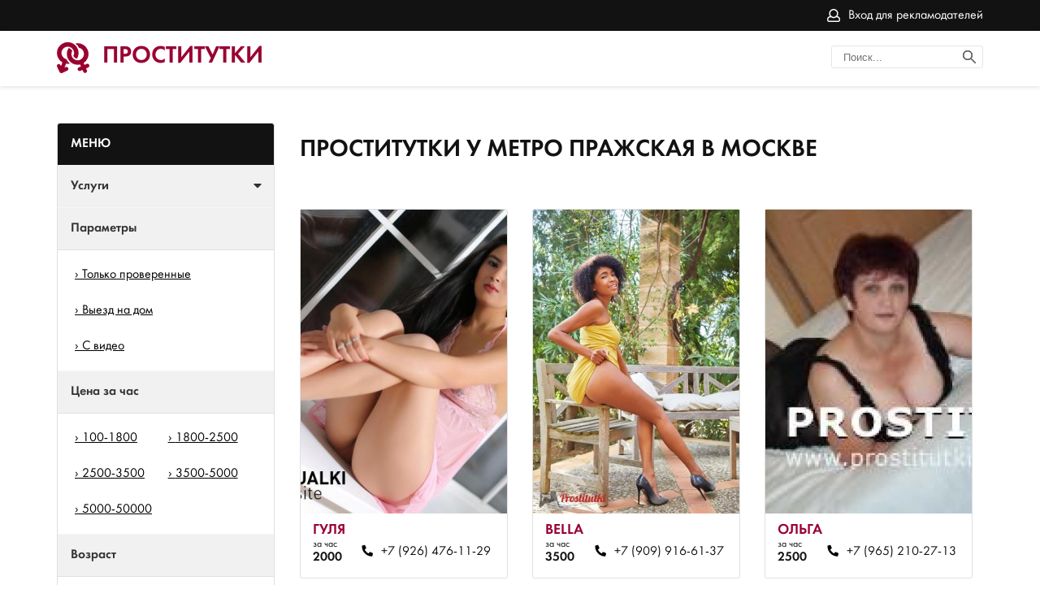

--- FILE ---
content_type: text/html; charset=UTF-8;
request_url: https://prostitutkiprazhskaya.net/
body_size: 39053
content:
<!DOCTYPE html><html lang="ru"><head><meta http-equiv="X-UA-Compatible" content="IE=edge"><meta http-equiv="Content-Type" content="text/html;charset=UTF-8"><title>Проститутки Москвы у метро Пражская, доступные цены</title><link rel="shortcut icon" href="/site1/img/favicon.ico" type="image/x-icon"><link rel="icon" href="/site1/img/favicon.ico" type="image/x-icon"><link href="/inc/complaint/css/styleComp.css" rel="stylesheet"><meta name="description" content="Качественные и сексапильные проститутки по вызову у метро Пражская в  Москве исполнят качественный отдых. На нашем сайте можно снять индивидуалку для приятного досуга в апартаментах и на выезд 24/7. ЗВОНИ!"><meta name="viewport" content="width=device-width, initial-scale=1.0" /><link rel="stylesheet" type="text/css" href="/site1/style.css"><link rel="canonical" href="https://prostitutkiprazhskaya.net/"> <!-- Yandex.Metrika counter --> <script type="text/javascript">     (function(m,e,t,r,i,k,a){         m[i]=m[i]||function(){(m[i].a=m[i].a||[]).push(arguments)};         m[i].l=1*new Date();         for (var j = 0; j < document.scripts.length; j++) {if (document.scripts[j].src === r) { return; }}         k=e.createElement(t),a=e.getElementsByTagName(t)[0],k.async=1,k.src=r,a.parentNode.insertBefore(k,a)     })(window, document,'script','https://mc.yandex.ru/metrika/tag.js', 'ym');      ym(103294351, 'init', {webvisor:true, trackHash:true, clickmap:true, params: {__ym: {isFromApi: 'yesIsFromApi'}}, accurateTrackBounce:true, trackLinks:true}); </script> <noscript><div><img src="https://mc.yandex.ru/watch/103294351" style="position:absolute; left:-9999px;" alt="" /></div></noscript> <!-- /Yandex.Metrika counter -->
<!-- insert script 07.11.25 -->
<meta name="yandex-verification" content="d720a46756d4bad5" /></head><body><header><div class="header-top filter-page"><div class="wrapper"><!-- <div class="select-town header__city hidden-xs"><div class="header__city_user-city "><p>Ваш город <a data-fancybox data-src="#othercityes" href="#">Москва?</a></p></div></div> --><div class="entry"><a href="/adv.php" rel="nofollow">Вход для рекламодателей</a></div><div class="mobile-filter"><i class="fa fa-sliders" aria-hidden="true"></i></div></div></div><div class="header-bottom"><div class="wrapper"><a href="/" class="logo"><p>Проститутки</p></a><div class="search"><form class="header__search_form"><input class="header__search_input" type="text" placeholder="Поиск..."><button type="submit" class="header__search_button"> <img src="/site1/img/search.svg" alt="search" title="Поиск проституток Москвы"></button></form></div></div></div></header><main class="wrapper col-xs-12"><div class="filter"><form method="post" id="filterForm" class="catalog-form"><div class="catalog-main-title"><p>Меню</p><a rel="nofollow" href="#" class="menu-button"><i class="fa fa-times"></i></a><!-- /noindex --></div><!-- <div class="catalog-item"><div class="catalog-title catalog-title_expand">Метро<span class="filter-number"></span><span class="clean-filter"></span><span class="arrow check"></span></div><div class="filter-inner search__breast_wrap search__checkbox" style="display: none"></div></div> --><div class="catalog-item"><div class="catalog-title catalog-title_expand">Услуги<span class="filter-number"></span><span class="clean-filter"></span><span class="arrow check"></span></div><div class="filter-inner search__breast_wrap search__checkbox" style="display: none"><div class="form-group"><label for="search-s4" class="checkbox-label"><a href="/klassicheskiy-seks/" >Классический секс</a></label></div><div class="form-group"><label for="search-s2" class="checkbox-label"><a href="/analniy-seks/" >Анальный секс</a></label></div><div class="form-group"><label for="search-s3" class="checkbox-label"><a href="/oralniy-seks/" >Оральный секс</a></label></div><div class="form-group"><label for="search-s19" class="checkbox-label"><a href="/gruppovoy-seks/" >Групповой секс</a></label></div><div class="form-group"><label for="search-s29" class="checkbox-label"><a href="/dvoynoe-proniknovenie/" >Двойное проникновение</a></label></div><div class="form-group"><label for="search-s7" class="checkbox-label"><a href="/igrushki/" >Игрушки</a></label></div><div class="form-group"><label for="search-s12" class="checkbox-label"><a href="/fetish/" >Фетиш</a></label></div><div class="form-group"><label for="search-s33" class="checkbox-label"><a href="/okonchanie-v-rot/" >Окончание в рот</a></label></div><div class="form-group"><label for="search-s45" class="checkbox-label"><a href="/okonchanie-na-lico/" >Окончание на лицо</a></label></div><div class="form-group"><label for="search-s9" class="checkbox-label"><a href="/zolotoy-dojd-vidacha/" >Золотой дождь выдача</a></label></div><div class="form-group"><label for="search-s39" class="checkbox-label"><a href="/zolotoy-dojd-priem/" >Золотой дождь прием</a></label></div><div class="form-group"><label for="search-s36" class="checkbox-label"><a href="/minet-v-prezervative/" >Минет в презервативе</a></label></div><div class="form-group"><label for="search-s23" class="checkbox-label"><a href="/minet-bez-prezervativa/" >Минет без презерватива</a></label></div><div class="form-group"><label for="search-s37" class="checkbox-label"><a href="/glubokiy-minet/" >Глубокий минет</a></label></div><div class="form-group"><label for="search-s25" class="checkbox-label"><a href="/minet-v-avto/" >Минет в авто</a></label></div><div class="form-group"><label for="search-s38" class="checkbox-label"><a href="/anilingus/" >Анилингус</a></label></div><div class="form-group"><label for="search-s10" class="checkbox-label"><a href="/gospoja/" >Госпожа</a></label></div><div class="form-group"><label for="search-s8" class="checkbox-label"><a href="/rolevie-igri/" >Ролевые игры</a></label></div><div class="form-group"><label for="search-s48" class="checkbox-label"><a href="/porka/" >Порка</a></label></div><div class="form-group"><label for="search-s22" class="checkbox-label"><a href="/rabinya/" >Рабыня</a></label></div><div class="form-group"><label for="search-s13" class="checkbox-label"><a href="/strapon/" >Страпон</a></label></div><div class="form-group"><label for="search-s24" class="checkbox-label"><a href="/eroticheskiy-massaj/" >Эротический массаж</a></label></div><div class="form-group"><label for="search-s49" class="checkbox-label"><a href="/analniy-fisting/" >Анальный фистинг</a></label></div><div class="form-group"><label for="search-s17" class="checkbox-label"><a href="/striptiz/" >Стриптиз</a></label></div><div class="form-group"><label for="search-s5" class="checkbox-label"><a href="/lesbi/" >Лесби</a></label></div><div class="form-group"><label for="search-s14" class="checkbox-label"><a href="/eskort/" >Эскорт</a></label></div><div class="form-group"><label for="search-s18" class="checkbox-label"><a href="/semeynim-param/" >Семейным парам</a></label></div></div></div><div class="catalog-item"><div class="catalog-title">Параметры<span class="filter-number"></span><span class="clean-filter"></span></div><div class="filter-inner search__checkbox"><div class="form-group"><label for="search-checkbox-1" class="checkbox-label"><a href="/checked/" >Только проверенные</a></label></div><div class="form-group"><label for="search-checkbox-2" class="checkbox-label"><a href="/viezd/" >Выезд на дом</a></label></div><div class="form-group"><label for="search-checkbox-3" class="checkbox-label"><a href="/isvideo/" >С видео</a></label></div></div></div><div class="catalog-item"><div class="catalog-title">Цена за час<span class="filter-number"></span><span class="clean-filter"></span></div><div class="filter-inner  search__cost_wrap search__checkbox"><div class="form-group width-half"><label for="search-1" class="checkbox-label"><a href="/pricecheap/" >100-1800</a></label></div><div class="form-group width-half"><label for="search-5" class="checkbox-label"><a href="/price2/" >1800-2500</a></label></div><div class="form-group width-half"><label for="search-18" class="checkbox-label"><a href="/price2500-3500/" >2500-3500</a></label></div><div class="form-group width-half"><label for="search-19" class="checkbox-label"><a href="/price3500-5000/" >3500-5000</a></label></div><div class="form-group width-half"><label for="search-20" class="checkbox-label"><a href="/price5000-50000/" >5000-50000</a></label></div></div></div><div class="catalog-item"><div class="catalog-title">Возраст<span class="filter-number"></span><span class="clean-filter"></span></div><div class="filter-inner  search__age_wrap search__checkbox"><div class="form-group width-half"><label for="search-2" class="checkbox-label"><a href="/age18-20/" >18-20</a></label></div><div class="form-group width-half"><label for="search-13" class="checkbox-label"><a href="/age21-25/" >21-25</a></label></div><div class="form-group width-half"><label for="search-14" class="checkbox-label"><a href="/age26-30/" >26-30</a></label></div><div class="form-group width-half"><label for="search-15" class="checkbox-label"><a href="/age31-35/" >31-35</a></label></div><div class="form-group width-half"><label for="search-16" class="checkbox-label"><a href="/age36-40/" >36-40</a></label></div><div class="form-group width-half"><label for="search-17" class="checkbox-label"><a href="/age40-75/" >40-75</a></label></div></div></div><div class="catalog-item"><div class="catalog-title">Грудь<span class="filter-number"></span><span class="clean-filter"></span></div><div class="filter-inner  ssearch__breast_wrap search__checkbox"><div class="form-group width-half"><label for="search-3" class="checkbox-label"><a href="/bust1-2/" >1-2</a></label></div><div class="form-group width-half"><label for="search-4" class="checkbox-label"><a href="/bust2-3/" >2-3</a></label></div><div class="form-group width-half"><label for="search-11" class="checkbox-label"><a href="/bust-medium/" >3-4</a></label></div><div class="form-group width-half"><label for="search-12" class="checkbox-label"><a href="/bust-big/" >4+</a></label></div></div></div><div class="catalog-item"><div class="catalog-title">Цвет волос<span class="filter-number"></span><span class="clean-filter"></span></div><div class="filter-inner  ssearch__breast_wrap search__checkbox"><div class="form-group width-half"><label for="search-6" class="checkbox-label"><a href="/blond/" >Блондинки</a></label></div><div class="form-group width-half"><label for="search-7" class="checkbox-label"><a href="/bryunetki/" >Брюнетки</a></label></div><div class="form-group width-half"><label for="search-8" class="checkbox-label"><a href="/shatenki/" >Шатенки</a></label></div><div class="form-group width-half"><label for="search-9" class="checkbox-label"><a href="/rizchie/" >Рыжие</a></label></div><div class="form-group width-half"><label for="search-10" class="checkbox-label"><a href="/rusie/" >Русые</a></label></div></div></div><a class="apply-btn btn" href="#" rel="nofollow">Применить</a></form></div><div class="catalog"><h1 class=" ">Проститутки у метро Пражская в Москве</h1><div class="row allformspage"><div class="row"><div class="cards "><div class="cards-item"><a href="/gulya-330/" class="cards-item_pic" target ="_blank"><img src="/small/330/2271.jpg" alt="Проститутка гуля" title="Проститутка гуля" rel="nofollow"> </a><!-- noindex --><div class="cards-item_info"><a href="/gulya-330/" class="name link" target ="_blank"> <p>гуля</p></a><div class="cards-item_info_bottom"><p>за час <span class="bold">2000</span></p><a href="tel:+7(926)476-11-29" class="phone">+7 (926) 476-11-29</a></div></div><!-- /noindex --><div class="flags"></div></div><div class="cards-item"><a href="/bella-306/" class="cards-item_pic" target ="_blank"><img src="/small/306/2148.jpg" alt="Проститутка bella" title="Проститутка bella" rel="nofollow"> </a><!-- noindex --><div class="cards-item_info"><a href="/bella-306/" class="name link" target ="_blank"> <p>bella</p></a><div class="cards-item_info_bottom"><p>за час <span class="bold">3500</span></p><a href="tel:+7(909)916-61-37" class="phone">+7 (909) 916-61-37</a></div></div><!-- /noindex --><div class="flags"></div></div><div class="cards-item"><a href="/olga-325/" class="cards-item_pic" target ="_blank"><img src="/small/325/2245.jpg" alt="Проститутка ОЛЬГА" title="Проститутка ОЛЬГА" rel="nofollow"> </a><!-- noindex --><div class="cards-item_info"><a href="/olga-325/" class="name link" target ="_blank"> <p>ОЛЬГА</p></a><div class="cards-item_info_bottom"><p>за час <span class="bold">2500</span></p><a href="tel:+7(965)210-27-13" class="phone">+7 (965) 210-27-13</a></div></div><!-- /noindex --><div class="flags"></div></div><div class="cards-item"><a href="/ilona-316/" class="cards-item_pic" target ="_blank"><img src="/small/316/2197.jpg" alt="Проститутка Илона" title="Проститутка Илона" rel="nofollow"> </a><!-- noindex --><div class="cards-item_info"><a href="/ilona-316/" class="name link" target ="_blank"> <p>Илона</p></a><div class="cards-item_info_bottom"><p>за час <span class="bold">4500</span></p><a href="tel:+7(912)335-99-15" class="phone">+7 (912) 335-99-15</a></div></div><!-- /noindex --><div class="flags"></div></div><div class="cards-item"><a href="/arina-312/" class="cards-item_pic" target ="_blank"><img src="/small/312/2178.jpg" alt="Проститутка Арина" title="Проститутка Арина" rel="nofollow"> </a><!-- noindex --><div class="cards-item_info"><a href="/arina-312/" class="name link" target ="_blank"> <p>Арина</p></a><div class="cards-item_info_bottom"><p>за час <span class="bold">2000</span></p><a href="tel:+7(916)904-22-08" class="phone">+7 (916) 904-22-08</a></div></div><!-- /noindex --><div class="flags"></div></div><div class="cards-item"><a href="/evgeniya-309/" class="cards-item_pic" target ="_blank"><img src="/small/309/2161.jpg" alt="Проститутка Евгения" title="Проститутка Евгения" rel="nofollow"> </a><!-- noindex --><div class="cards-item_info"><a href="/evgeniya-309/" class="name link" target ="_blank"> <p>Евгения</p></a><div class="cards-item_info_bottom"><p>за час <span class="bold">3000</span></p><a href="tel:+7(966)312-58-73" class="phone">+7 (966) 312-58-73</a></div></div><!-- /noindex --><div class="flags"></div></div><div class="cards-item"><a href="/debby-317/" class="cards-item_pic" target ="_blank"><img src="/small/317/2202.jpg" alt="Проститутка debby" title="Проститутка debby" rel="nofollow"> </a><!-- noindex --><div class="cards-item_info"><a href="/debby-317/" class="name link" target ="_blank"> <p>debby</p></a><div class="cards-item_info_bottom"><p>за час <span class="bold">4000</span></p><a href="tel:+7(926)806-37-98" class="phone">+7 (926) 806-37-98</a></div></div><!-- /noindex --><div class="flags"></div></div><div class="cards-item"><a href="/kristina-324/" class="cards-item_pic" target ="_blank"><img src="/small/324/2242.jpg" alt="Проститутка Кристина" title="Проститутка Кристина" rel="nofollow"> </a><!-- noindex --><div class="cards-item_info"><a href="/kristina-324/" class="name link" target ="_blank"> <p>Кристина</p></a><div class="cards-item_info_bottom"><p>за час <span class="bold">2000</span></p><a href="tel:+7(916)504-96-71" class="phone">+7 (916) 504-96-71</a></div></div><!-- /noindex --><div class="flags"></div></div><div class="cards-item"><a href="/tanyushka-320/" class="cards-item_pic" target ="_blank"><img src="/small/320/2216.jpg" alt="Проститутка Танюшка" title="Проститутка Танюшка" rel="nofollow"> </a><!-- noindex --><div class="cards-item_info"><a href="/tanyushka-320/" class="name link" target ="_blank"> <p>Танюшка</p></a><div class="cards-item_info_bottom"><p>за час <span class="bold">2000</span></p><a href="tel:+7(916)139-57-68" class="phone">+7 (916) 139-57-68</a></div></div><!-- /noindex --><div class="flags"></div></div><div class="cards-item"><a href="/dasha-322/" class="cards-item_pic" target ="_blank"><img src="/small/322/2227.jpg" alt="Проститутка Даша" title="Проститутка Даша" rel="nofollow"> </a><!-- noindex --><div class="cards-item_info"><a href="/dasha-322/" class="name link" target ="_blank"> <p>Даша</p></a><div class="cards-item_info_bottom"><p>за час <span class="bold">2500</span></p><a href="tel:+7(916)904-23-46" class="phone">+7 (916) 904-23-46</a></div></div><!-- /noindex --><div class="flags"></div></div><div class="cards-item"><a href="/nika-311/" class="cards-item_pic" target ="_blank"><img src="/small/311/2173.jpg" alt="Проститутка Ника" title="Проститутка Ника" rel="nofollow"> </a><!-- noindex --><div class="cards-item_info"><a href="/nika-311/" class="name link" target ="_blank"> <p>Ника</p></a><div class="cards-item_info_bottom"><p>за час <span class="bold">2500</span></p><a href="tel:+7(985)916-00-92" class="phone">+7 (985) 916-00-92</a></div></div><!-- /noindex --><div class="flags"></div></div><div class="cards-item"><a href="/yana-307/" class="cards-item_pic" target ="_blank"><img src="/small/307/2153.jpg" alt="Проститутка Яна" title="Проститутка Яна" rel="nofollow"> </a><!-- noindex --><div class="cards-item_info"><a href="/yana-307/" class="name link" target ="_blank"> <p>Яна</p></a><div class="cards-item_info_bottom"><p>за час <span class="bold">5000</span></p><a href="tel:+7(906)782-49-81" class="phone">+7 (906) 782-49-81</a></div></div><!-- /noindex --><div class="flags"></div></div><div class="cards-item"><a href="/diana-313/" class="cards-item_pic" target ="_blank"><img src="/small/313/2183.jpg" alt="Проститутка Диана" title="Проститутка Диана" rel="nofollow"> </a><!-- noindex --><div class="cards-item_info"><a href="/diana-313/" class="name link" target ="_blank"> <p>Диана</p></a><div class="cards-item_info_bottom"><p>за час <span class="bold">2000</span></p><a href="tel:+7(916)528-04-66" class="phone">+7 (916) 528-04-66</a></div></div><!-- /noindex --><div class="flags"></div></div><div class="cards-item"><a href="/angelica-328/" class="cards-item_pic" target ="_blank"><img src="/small/328/2261.jpg" alt="Проститутка Angelica" title="Проститутка Angelica" rel="nofollow"> </a><!-- noindex --><div class="cards-item_info"><a href="/angelica-328/" class="name link" target ="_blank"> <p>Angelica</p></a><div class="cards-item_info_bottom"><p>за час <span class="bold">3500</span></p><a href="tel:+7(968)413-30-86" class="phone">+7 (968) 413-30-86</a></div></div><!-- /noindex --><div class="flags"></div></div><div class="cards-item"><a href="/olga-318/" class="cards-item_pic" target ="_blank"><img src="/small/318/2206.jpg" alt="Проститутка Ольга" title="Проститутка Ольга" rel="nofollow"> </a><!-- noindex --><div class="cards-item_info"><a href="/olga-318/" class="name link" target ="_blank"> <p>Ольга</p></a><div class="cards-item_info_bottom"><p>за час <span class="bold">2000</span></p><a href="tel:+7(968)050-77-80" class="phone">+7 (968) 050-77-80</a></div></div><!-- /noindex --><div class="flags"></div></div><div class="cards-item"><a href="/kira-310/" class="cards-item_pic" target ="_blank"><img src="/small/310/2168.jpg" alt="Проститутка Кира" title="Проститутка Кира" rel="nofollow"> </a><!-- noindex --><div class="cards-item_info"><a href="/kira-310/" class="name link" target ="_blank"> <p>Кира</p></a><div class="cards-item_info_bottom"><p>за час <span class="bold">2000</span></p><a href="tel:+7(916)955-08-53" class="phone">+7 (916) 955-08-53</a></div></div><!-- /noindex --><div class="flags"></div></div><div class="cards-item"><a href="/masha-304/" class="cards-item_pic" target ="_blank"><img src="/small/304/2132.jpg" alt="Проститутка Маша" title="Проститутка Маша" rel="nofollow"> </a><!-- noindex --><div class="cards-item_info"><a href="/masha-304/" class="name link" target ="_blank"> <p>Маша</p></a><div class="cards-item_info_bottom"><p>за час <span class="bold">4000</span></p><a href="tel:+7(916)523-83-03" class="phone">+7 (916) 523-83-03</a></div></div><!-- /noindex --><div class="flags"></div></div><div class="cards-item"><a href="/ciara-303/" class="cards-item_pic" target ="_blank"><img src="/small/303/2125.jpg" alt="Проститутка Ciara" title="Проститутка Ciara" rel="nofollow"> </a><!-- noindex --><div class="cards-item_info"><a href="/ciara-303/" class="name link" target ="_blank"> <p>Ciara</p></a><div class="cards-item_info_bottom"><p>за час <span class="bold">4000</span></p><a href="tel:+7(903)152-26-38" class="phone">+7 (903) 152-26-38</a></div></div><!-- /noindex --><div class="flags"></div></div><div class="cards-item"><a href="/ilona-326/" class="cards-item_pic" target ="_blank"><img src="/small/326/2250.jpg" alt="Проститутка Илона" title="Проститутка Илона" rel="nofollow"> </a><!-- noindex --><div class="cards-item_info"><a href="/ilona-326/" class="name link" target ="_blank"> <p>Илона</p></a><div class="cards-item_info_bottom"><p>за час <span class="bold">4500</span></p><a href="tel:+7(916)889-85-80" class="phone">+7 (916) 889-85-80</a></div></div><!-- /noindex --><div class="flags"></div></div><div class="cards-item"><a href="/liya-308/" class="cards-item_pic" target ="_blank"><img src="/small/308/2158.jpg" alt="Проститутка Лия" title="Проститутка Лия" rel="nofollow"> </a><!-- noindex --><div class="cards-item_info"><a href="/liya-308/" class="name link" target ="_blank"> <p>Лия</p></a><div class="cards-item_info_bottom"><p>за час <span class="bold">2000</span></p><a href="tel:+7(916)904-15-91" class="phone">+7 (916) 904-15-91</a></div></div><!-- /noindex --><div class="flags"></div></div><div class="cards-item"><a href="/dasha-323/" class="cards-item_pic" target ="_blank"><img src="/small/323/2234.jpg" alt="Проститутка Даша" title="Проститутка Даша" rel="nofollow"> </a><!-- noindex --><div class="cards-item_info"><a href="/dasha-323/" class="name link" target ="_blank"> <p>Даша</p></a><div class="cards-item_info_bottom"><p>за час <span class="bold">2000</span></p><a href="tel:+7(916)540-35-76" class="phone">+7 (916) 540-35-76</a></div></div><!-- /noindex --><div class="flags"></div></div><div class="cards-item"><a href="/andzhella-321/" class="cards-item_pic" target ="_blank"><img src="/small/321/2221.jpg" alt="Проститутка Анджелла" title="Проститутка Анджелла" rel="nofollow"> </a><!-- noindex --><div class="cards-item_info"><a href="/andzhella-321/" class="name link" target ="_blank"> <p>Анджелла</p></a><div class="cards-item_info_bottom"><p>за час <span class="bold">3500</span></p><a href="tel:+7(964)781-39-12" class="phone">+7 (964) 781-39-12</a></div></div><!-- /noindex --><div class="flags"></div></div><div class="cards-item"><a href="/liza-329/" class="cards-item_pic" target ="_blank"><img src="/small/329/2266.jpg" alt="Проститутка Лиза" title="Проститутка Лиза" rel="nofollow"> </a><!-- noindex --><div class="cards-item_info"><a href="/liza-329/" class="name link" target ="_blank"> <p>Лиза</p></a><div class="cards-item_info_bottom"><p>за час <span class="bold">Нет</span> </p><a href="tel:+7(926)749-46-10" class="phone">+7 (926) 749-46-10</a></div></div><!-- /noindex --><div class="flags"></div></div><div class="cards-item"><a href="/zhansu-315/" class="cards-item_pic" target ="_blank"><img src="/small/315/2193.jpg" alt="Проститутка жансу" title="Проститутка жансу" rel="nofollow"> </a><!-- noindex --><div class="cards-item_info"><a href="/zhansu-315/" class="name link" target ="_blank"> <p>жансу</p></a><div class="cards-item_info_bottom"><p>за час <span class="bold">1800</span></p><a href="tel:+7(965)187-03-38" class="phone">+7 (965) 187-03-38</a></div></div><!-- /noindex --><div class="flags"></div></div><div class="cards-item"><a href="/dzhumana-314/" class="cards-item_pic" target ="_blank"><img src="/small/314/2188.jpg" alt="Проститутка Джумана" title="Проститутка Джумана" rel="nofollow"> </a><!-- noindex --><div class="cards-item_info"><a href="/dzhumana-314/" class="name link" target ="_blank"> <p>Джумана</p></a><div class="cards-item_info_bottom"><p>за час <span class="bold">1800</span></p><a href="tel:+7(963)639-67-30" class="phone">+7 (963) 639-67-30</a></div></div><!-- /noindex --><div class="flags"></div></div><div class="cards-item"><a href="/mishel-327/" class="cards-item_pic" target ="_blank"><img src="/small/327/2256.jpg" alt="Проститутка Мишель" title="Проститутка Мишель" rel="nofollow"> </a><!-- noindex --><div class="cards-item_info"><a href="/mishel-327/" class="name link" target ="_blank"> <p>Мишель</p></a><div class="cards-item_info_bottom"><p>за час <span class="bold">3500</span></p><a href="tel:+7(903)745-49-21" class="phone">+7 (903) 745-49-21</a></div></div><!-- /noindex --><div class="flags"></div></div><div class="cards-item"><a href="/ayya-305/" class="cards-item_pic" target ="_blank"><img src="/small/305/2144.jpg" alt="Проститутка Айя" title="Проститутка Айя" rel="nofollow"> </a><!-- noindex --><div class="cards-item_info"><a href="/ayya-305/" class="name link" target ="_blank"> <p>Айя</p></a><div class="cards-item_info_bottom"><p>за час <span class="bold">1500</span></p><a href="tel:+7(915)330-29-84" class="phone">+7 (915) 330-29-84</a></div></div><!-- /noindex --><div class="flags"></div></div><div class="cards-item"><a href="/jessica-319/" class="cards-item_pic" target ="_blank"><img src="/small/319/2212.jpg" alt="Проститутка jessica" title="Проститутка jessica" rel="nofollow"> </a><!-- noindex --><div class="cards-item_info"><a href="/jessica-319/" class="name link" target ="_blank"> <p>jessica</p></a><div class="cards-item_info_bottom"><p>за час <span class="bold">Нет</span> </p><a href="tel:+7(909)677-26-11" class="phone">+7 (909) 677-26-11</a></div></div><!-- /noindex --><div class="flags"></div></div></div></div></div><div class="main__text-wrap"><div class="main__text"><div class="text-block"><h2>Качественный секс с проститутками, номера индивидуалок</h2>
<p>Здравствуйте, дорогой посетитель нашего сайта для взрослых! Вас привела тяга к приятным ощущениям? Это место, как вы уже наверняка догадались, посвящено лучшим проституткам из Москвы у метро Пражская, готовым исполнить любые желания своих клиентов. Представленные девушки обладают профессиональными навыками в сфере секса, и они готовы продемонстрировать свои умения на практике – достаточно набрать контактный номер приглянувшейся шлюхи, и она с удовольствием согласится организовать свидание. Девушка приедет к вам в гости или окажет тёплый приём в своих роскошных апартаментах. Кроме того, вы можете договориться о приватной встрече на нейтральной территории, которая устроит обе стороны.</p>
<p>Используйте наш интернет-ресурс, и вы сможете рассчитывать на:</p>
<ul>
<li>внушительный выбор индивидуалок, готовых к любым видам секса;</li>
<li>по-настоящему широкий диапазон расценок;</li>
<li>разнообразие доступных процедур;</li>
<li>удобство интерфейса, оснащённого всем необходимым функционалом.</li>
</ul>
<p>Как только вы решите приступить к поиску подходящей путаны, непременно воспользуйтесь нашей навигационной системой, расположенной в левой части экрана. Данный инструмент состоит из множества критериев, каждый из которых можно настроить в соответствии с предпочтениями конкретного пользователя. Например, разрешается установить тот возрастной интервал, который вас интересует, после чего перед вами появятся все подходящие варианты, представленные в виде отдельного списка анкет.</p>
</div></div></div><div class="seemore" style="display:none"><span class="card__button"> Смотреть еще </span></div>
<div class="paginator"></div>
</main><footer><button class="home-page__top-button"><svg xmlns="http://www.w3.org/2000/svg" xmlns:xlink="http://www.w3.org/1999/xlink" width="70px" height="70px"><path fill-rule="evenodd" fill="rgb(38, 50, 56)" d="M35.000,70.000 C15.701,70.000 -0.000,54.299 -0.000,35.000 C-0.000,15.701 15.701,-0.000 35.000,-0.000 C54.299,-0.000 70.000,15.701 70.000,35.000 C70.000,54.299 54.299,70.000 35.000,70.000 ZM35.000,5.833 C18.917,5.833 5.833,18.918 5.833,35.000 C5.833,51.083 18.917,64.166 35.000,64.166 C51.083,64.166 64.167,51.083 64.167,35.000 C64.167,18.918 51.083,5.833 35.000,5.833 ZM43.750,32.083 C43.004,32.083 42.258,31.799 41.688,31.228 L37.917,27.458 L37.917,49.583 C37.917,51.194 36.611,52.500 35.000,52.500 C33.389,52.500 32.083,51.194 32.083,49.583 L32.083,27.458 L28.312,31.228 C27.173,32.368 25.327,32.368 24.188,31.228 C23.048,30.091 23.048,28.243 24.188,27.104 L32.936,18.356 C33.073,18.220 33.223,18.098 33.384,17.990 C33.448,17.947 33.519,17.918 33.586,17.881 C33.685,17.825 33.781,17.766 33.887,17.723 C33.972,17.687 34.061,17.668 34.149,17.641 C34.243,17.612 34.334,17.577 34.431,17.557 C34.586,17.527 34.743,17.515 34.900,17.510 C34.934,17.509 34.966,17.500 35.000,17.500 C35.034,17.500 35.066,17.509 35.100,17.510 C35.257,17.515 35.414,17.527 35.569,17.557 C35.666,17.577 35.757,17.612 35.851,17.641 C35.939,17.668 36.028,17.687 36.113,17.723 C36.219,17.766 36.315,17.825 36.414,17.881 C36.481,17.918 36.552,17.947 36.616,17.990 C36.777,18.098 36.927,18.220 37.064,18.356 L45.812,27.104 C46.952,28.243 46.952,30.091 45.812,31.228 C45.242,31.799 44.496,32.083 43.750,32.083 Z"/></svg></button><div class="wrapper"><div class="entry"><a href="/adv.php" rel="nofollow">Вход для рекламодателей</a></div></div></footer><div class ="othercityes" style="display: none;" id="othercityes"><div class="conainer"><div class="row"><div class="col-md-12"><p class="headt">Другие города</p><div class="citytable"><div class="citysel"><a href="http://prostitutkizvezdnaya.info"  >Питер</a><br></div><div class="citysel"><a href="http://prostitutkiulicadybenko.info"  >Питер</a><br></div><div class="citysel"><a href="http://prostitutkiploshadvosstaniya.info"  >Питер</a><br></div><div class="citysel"><a href="http://prostitutkiprospektprosvescheniya.info"  >Питер</a><br></div><div class="citysel"><a href="http://prostitutkipionerskaya.info"  >Питер</a><br></div><div class="citysel"><a href="http://prostitutkiprospektveteranov.info"  >Питер</a><br></div><div class="citysel"><a href="http://prostitutkiozerki.info"  >Питер</a><br></div><div class="citysel"><a href="http://prostitutkinovocherkasskaya.info"  >Питер</a><br></div><div class="citysel"><a href="http://prostitutkirybackoe.info"  >Питер</a><br></div><div class="citysel"><a href="http://prostitutkilomonosovskaya.info"  >Питер</a><br></div><div class="citysel"><a href="http://prostitutkiligovskiyprospekt.info"  >Питер</a><br></div><div class="citysel"><a href="http://prostitutkilesnaya.info"  >Питер</a><br></div><div class="citysel"><a href="http://prostitutkileninskiyprospekt.info"  >Питер</a><br></div><div class="citysel"><a href="http://prostitutkiprimorskaya.com"  >Питер</a><br></div><div class="citysel"><a href="http://prostitutkikupchino.com"  >Питер</a><br></div><div class="citysel"><a href="http://prostitutkiladozhskaya.info"  >Питер</a><br></div><div class="citysel"><a href="http://prostitutkivasileostovskaya.info"  >Питер</a><br></div><div class="citysel"><a href="http://prostitutkikomendantskiyprospekt.info"  >Питер</a><br></div><div class="citysel"><a href="http://prostitutkiakademicheskaya.info"  >Питер</a><br></div><div class="citysel"><a href="http://prostitutkiavtovo.info"  >Питер</a><br></div><div class="citysel"><a href="http://prostitutkivyborgskaya.info"  >Питер</a><br></div><div class="citysel"><a href="http://prostitutkiprospektbolshevikov.info"  >Питер</a><br></div><div class="citysel"><a href="http://prostitutkigostinyydvor.info"  >Питер</a><br></div><div class="citysel"><a href="http://prostitutkidevyatkino.net"  >Питер</a><br></div><div class="citysel"><a href="http://prostitutkigrazhdanskiyprospekt.info"  >Питер</a><br></div><div class="citysel"><a href="http://prostitutkistrogino.info"  class = "citysel_main" >Москва</a><br></div><div class="citysel"><a href="http://prostitutkisolncevo.info"  class = "citysel_main" >Москва</a><br></div><div class="citysel"><a href="http://prostitutkiseligerskaya.info"  class = "citysel_main" >Москва</a><br></div><div class="citysel"><a href="http://prostitutkivodnyystadion.info"  class = "citysel_main" >Москва</a><br></div><div class="citysel"><a href="http://prostitutkivoykovskaya.info"  class = "citysel_main" >Москва</a><br></div><div class="citysel"><a href="http://prostitutkiryazanskiyprospekt.info"  class = "citysel_main" >Москва</a><br></div><div class="citysel"><a href="http://prostitutkirechnoyvokzal.info"  class = "citysel_main" >Москва</a><br></div><div class="citysel"><a href="http://prostitutkivyhino.info"  class = "citysel_main" >Москва</a><br></div><div class="citysel"><a href="http://prostitutkiyasenevo.info"  class = "citysel_main" >Москва</a><br></div><div class="citysel"><a href="http://prostitutkizhulebino.info"  class = "citysel_main" >Москва</a><br></div><div class="citysel"><a href="http://prostitutkivdnh.info"  class = "citysel_main" >Москва</a><br></div><div class="citysel"><a href="http://prostitutkischelkovskaya.info"  class = "citysel_main" >Москва</a><br></div><div class="citysel"><a href="http://prostitutkikuzminki.info"  class = "citysel_main" >Москва</a><br></div><div class="citysel"><a href="http://prostitutkiprazhskaya.net"  class = "citysel_main" >Москва</a><br></div><div class="citysel"><a href="http://prostitutkikonkovo.info"  class = "citysel_main" >Москва</a><br></div><div class="citysel"><a href="http://prostitutkialekseevskaya.info"  class = "citysel_main" >Москва</a><br></div><div class="citysel"><a href="http://prostitutkibabushkinskaya.info"  class = "citysel_main" >Москва</a><br></div><div class="citysel"><a href="http://prostitutkibelyaevo.info"  class = "citysel_main" >Москва</a><br></div><div class="citysel"><a href="http://prostitutkibutovo.info"  class = "citysel_main" >Москва</a><br></div><div class="citysel"><a href="http://prostitutkicaricyno.info"  class = "citysel_main" >Москва</a><br></div><div class="citysel"><a href="http://prostitutkidomodedovskaya.info"  class = "citysel_main" >Москва</a><br></div><div class="citysel"><a href="http://prostitutkikolomenskaya.info"  class = "citysel_main" >Москва</a><br></div><div class="citysel"><a href="http://prostitutkikotelniki.info"  class = "citysel_main" >Москва</a><br></div><div class="citysel"><a href="http://prostitutkiplanernaya.info"  class = "citysel_main" >Москва</a><br></div><div class="citysel"><a href="http://prostitutkimarino.info"  class = "citysel_main" >Москва</a><br></div><div class="citysel"><a href="http://prostitutkimedvedkovo.info"  class = "citysel_main" >Москва</a><br></div><div class="citysel"><a href="http://prostitutkimitino.info"  class = "citysel_main" >Москва</a><br></div><div class="citysel"><a href="http://prostitutkimolodezhnaya.info"  class = "citysel_main" >Москва</a><br></div><div class="citysel"><a href="http://prostitutkinekrasovka.com"  class = "citysel_main" >Москва</a><br></div><div class="citysel"><a href="http://prostitutkilublino.info"  class = "citysel_main" >Москва</a><br></div><div class="citysel"><a href="http://prostitutkiotradnoe.info"  class = "citysel_main" >Москва</a><br></div><div class="citysel"><a href="http://prostitutkiperovo.info"  class = "citysel_main" >Москва</a><br></div><div class="citysel"><a href="http://prostitutkinovokosino.info"  class = "citysel_main" >Москва</a><br></div><div class="clear"></div></div></div></div></div></div></body></html><link href="//maxcdn.bootstrapcdn.com/font-awesome/4.7.0/css/font-awesome.min.css" rel="stylesheet"><script src='/site1/js/jquery-3.3.1.min.js'></script><script src='/site1/js/main.js'></script><script src="/inc/complaint/js/jsCom.js"></script><link rel="stylesheet" href="//cdnjs.cloudflare.com/ajax/libs/fancybox/3.3.1/jquery.fancybox.min.css" /><script src="//cdnjs.cloudflare.com/ajax/libs/fancybox/3.3.1/jquery.fancybox.min.js"></script>